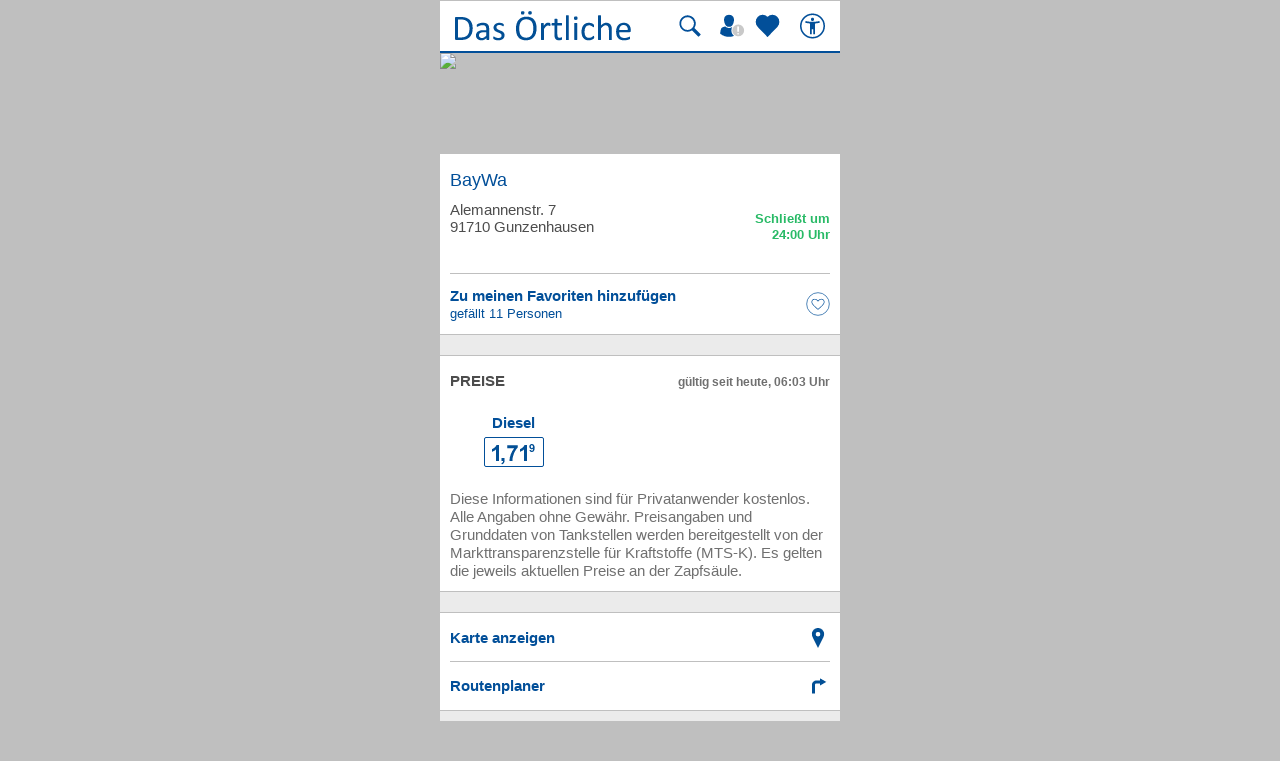

--- FILE ---
content_type: text/html; charset=UTF-8
request_url: https://mobil.dasoertliche.de/benzinpreise/BayWa-Alemannenstr-Gunzenhausen/T56905
body_size: 12933
content:
<!DOCTYPE html>
<html lang="de" xml:lang="de"><head><meta http-equiv="Content-Type" content="text/html; charset=UTF-8"><title>Benzinpreise BayWa in Gunzenhausen ⇒ in Das Örtliche mobil</title><link rel="canonical" href="https://mobil.dasoertliche.de/benzinpreise/BayWa-Alemannenstr-Gunzenhausen/T56905"><link rel="alternate" href="ios-app://330158440/https/mobil.dasoertliche.de/benzinpreise/BayWa-Alemannenstr-Gunzenhausen/T56905"><link rel="alternate" href="android-app://de.dasoertliche.android/https/mobil.dasoertliche.de/benzinpreise/BayWa-Alemannenstr-Gunzenhausen/T56905"><meta name="robots" content="index,follow,noarchive"><meta name="description" content="BayWa Alemannenstr. in Gunzenhausen - aktuellen Preis für Super, Super E10 , Super Plus, Diesel sowie Öffnungszeiten finden. Das Örtliche mobil. Deutschlands führendes Telefonverze"><meta property="og:title" content="BayWa Alemannenstr. in Gunzenhausen"><meta property="og:url" content="https://mobil.dasoertliche.de/benzinpreise/BayWa-Alemannenstr-Gunzenhausen/T56905"><meta property="og:description" content="mobil.dasoertliche.de"><meta property="og:image" content="https://mobil.dasoertliche.de/apple-touch-icon.png"><meta name="viewport" content="width=device-width, initial-scale=1.0"><meta name="format-detection" content="telephone=no"><meta name="dasoertliche-mobile-version" content="25.5.1"><link rel="preconnect" href="https://d.delivery.consentmanager.net"><link rel="preconnect" href="https://cdn.consentmanager.net"><script type="text/javascript" id="AI_SCRIPT__aiobject">!function(){var r=function(r){return"function"==typeof r};String.prototype.trim||(String.prototype.trim=function(){return this.replace(/^\s\s*/,"").replace(/\s\s*$/,"")});var t=Array.prototype;Array.isArray||(Array.isArray=function(r){return"[object Array]"===Object.prototype.toString.call(r)||r instanceof Array});t.indexOf||(t.indexOf=function(r){var t=this.length,n=+arguments[1]||0;if(0===t||isNaN(n)||n>=t)return-1;if(0>n){n=t+n;0>n&&(n=0)}for(;t>n;++n)if(this.hasOwnProperty(n+"")&&this[n]===r)return n;return-1});t.forEach||(t.forEach=function(t){if(!r(t))throw new TypeError(t+" is not a callable object");for(var n=arguments[1],e=0,o=this.length;o>e;++e)this.hasOwnProperty(e+"")&&t.call(n,this[e],e,this)});Object.keys||(Object.keys=function(){"use strict";var r=Object.prototype.hasOwnProperty,t=!{toString:null}.propertyIsEnumerable("toString"),n=["toString","toLocaleString","valueOf","hasOwnProperty","isPrototypeOf","propertyIsEnumerable","constructor"],e=n.length;return function(o){if("object"!=typeof o&&("function"!=typeof o||null===o))throw new TypeError("Object.keys called on non-object");var i,a,c=[];for(i in o)r.call(o,i)&&c.push(i);if(t)for(a=0;e>a;a++)r.call(o,n[a])&&c.push(n[a]);return c}}());function n(r,t,n){var o=r.trim().split("."),i=0,a=o.length,c=n||window,f=null,s="";t=t||{};for(i=0;a>i;i++){s=o[i];f=c[s];if(void 0===f){c[s]=Array.isArray(t)?[]:{};f=c[s]}if(f instanceof Object&&null!==f){if(i===a-1){Array.isArray(t)?c[s]=f.concat(t):e(f,t);return}c=f}}}function e(r,t){var n;for(n in t)t.hasOwnProperty(n)&&(r[n]=t[n]);return r}function o(r){var t=null,n="";if("object"!=typeof r||null==r)return r;t=new r.constructor;for(n in r)r.hasOwnProperty(n)&&(t[n]=o(r[n]));return t}n("ai._objectUtils",{extendObject:e,createObject:n,clone:o})}();</script><script type="text/javascript" id="AI_SCRIPT__initVars">ai._objectUtils.createObject('ai.config',{'isToSetParseHtml':false});ai.config.ignoreViewportHeight=false;ai._objectUtils.createObject('ai.config.cookies.detection',{currentCookieVersion:'6',cookieName:'fitdetection'});ai._objectUtils.createObject('ai.config.urls',{currentHosts:{http:'http://mobil.dasoertliche.de/',https:'https://mobil.dasoertliche.de/'},currentPrefixes:{http:'/',https:'/'},currentProtocol:'https',trailingMarks:false});ai._objectUtils.createObject('ai.config.urls.defaultMarks',ai.config.urls.defaultMarks||[]);</script><script type="text/javascript" id="AI_SCRIPT__events">window.ai=window.ai||{};!function(){var e={listeners:[],triggerOnRegister:!1,lastEvent:!1},n=ai._objectUtils,t=n.clone,r=[],i={userscripterror:s()};function s(n){var r=t(e);r.triggerOnRegister=!!n;return r}function a(e,n){try{e(n)}catch(t){ai.fireEvent("userscripterror",{exception:t,"function":e})}}function u(e,n){var t=null,r=null;e in i||o(e);t=i[e];r=t.listeners||[];if(r.indexOf(n)<0){r.push(n);t.listeners=r;t.triggerOnRegister&&t.lastEvent!==!1&&a(n,t.lastEvent);return n}return!1}function c(e,n){if(!(e in i))return!1;var t=i[e].listeners||[],r=t.indexOf(n);if(r>=0){t.splice(r,1);return n}return!1}function f(e,n){if(!(e in i))return!1;var r=i[e],s=t(r.listeners)||[];n=n||{};n.type=e;r.lastEvent=r.triggerOnRegister?t(n):r.lastEvent;s.forEach(function(e){a(e,n)});return n}function o(e){var n="",t=!1,a=!1,u=!1,c=-1;if("string"==typeof e)n=e;else if(e instanceof Object){if(!e.name)throw Error("eventType object must have 'name' property!");n=e.name;t=!!e.triggerOnRegister;a=!!e.clearOnPPLRequest}if(n in i)i[n].triggerOnRegister=t;else{i[n]=s(t);u=!0}c=r.indexOf(n);a?-1===c&&r.push(n):-1!==c&&r.splice(c,1);return u}function l(e,n){var t=i[e];t.lastEvent=!1;n||(t.listeners=[])}function v(){r.forEach(function(e){l(e)})}n.createObject("ai",{addEventListener:u,removeEventListener:c,fireEvent:f,addEventType:o,_invalidateEvent:l,_pplRequest:v})}();</script><script type="text/javascript" id="AI_SCRIPT__fi">window.ai=window.ai||{};ai._objectUtils.createObject("ai.__state",{finishedOnload:!1});ai._objectUtils.createObject("ai.__state.finishedInit",{domready:!1,scripts:!1});ai.addEventType({name:"ready",triggerOnRegister:!0,clearOnPPLRequest:!0});ai.addEventType({name:"load",triggerOnRegister:!0,clearOnPPLRequest:!0});ai.finishedOnload=function(){ai.__state.finishedOnload=!0;ai.fireOnloadIfReady()};ai.finishedInit=function(){ai.__state.finishedInit.scripts=!0;ai.fireReadyIfReady();ai.fireOnloadIfReady()};ai.fireReadyIfReady=function(){var i=ai.__state;i.finishedInit.scripts===!0&&i.finishedInit.domready===!0&&ai.fireEvent("ready")};ai.fireOnloadIfReady=function(){var i=ai.__state;i.finishedInit.scripts===!0&&i.finishedInit.domready===!0&&i.finishedOnload===!0&&ai.fireEvent("load")};</script><script type="text/javascript" id="AI_SCRIPT__dc">window.ai=window.ai||{};!function(){var e={};function t(t,i){e[t]=i}function i(){this.setProperty=function(e,i){var n=this.getProperty(e);if(n===i)return this;t(e,i);ai.fireEvent("dcupdate",{property:e,oldValue:n,newValue:i});return this};this._update=function(i){var n=Object.keys(e),o=Object.keys(i),r=n.length>0;if(r){n.forEach(function(t){var n=encodeURIComponent(t),r=i[n],d="string"==typeof r?decodeURIComponent(r):r;if(o.indexOf(n)>=0){d!==e[n]&&this.setProperty(t,d);delete i[n]}else this._deleteProperty(t)},this);o=Object.keys(i)}o.forEach(function(e){var o=decodeURIComponent(e),d=i[e],c="string"==typeof d?decodeURIComponent(d):d;n.indexOf(o)<0&&(r?this.setProperty(o,c):t(o,c))},this)};this._deleteProperty=function(t){var i;if(void 0!==e[t]){i=e[t];delete e[t];ai.fireEvent("dcupdate",{property:t,oldValue:i,newValue:void 0})}return this};this.getProperty=function(t,i){return void 0!==e[t]?e[t]:i};this.listProperties=function(){return Object.keys(e)}}ai._objectUtils.createObject("ai.dc",new i);ai.addEventType("dcupdate")}();</script><script type="text/javascript" id="AI_SCRIPT__fillDC">ai.dc._update({'server%2Ffit-version':'24.0.0','client%2Ffit%2Fcdrid':'-1','ac%2Fsystem-key':'9c43dea166028fb1730534c0fabbb368','viewport%2Fwidth-portrait':0,'exp%2Fbug-documentelement':false,'client%2Fhw%2Fdisplay%2Fheight':768,'client%2Fhw%2Fdisplay%2Fwidth':1024,'client%2Fhw%2Fname':'Desktop','client%2Fhw%2Ftype':'desktop','client%2Fhw%2Fvendor':'Spider','viewport%2Fdevice-pixel-ratio':1,'client%2Fos%2Fname':'Mac%20OS%20X','client%2Fos%2Fversion':'10.15.7','client%2Fdata-uri':true,'client%2Fimage%2Fsvg':true,'client%2Fname':'Other','client%2Frender-engine%2Fname':'Unspecified','client%2Frender-engine%2Fversion':'0.0','client%2Fversion':'1.0','css%2Fanimation':true,'css%2Fanimation%2Fprefix':'','css%2Fposition-fixed':true,'css%2Fprefix':'','css%2Ftransform%2Fprefix':'','css%2Ftransform%2Ftranslate':true,'css%2Ftransform%2Ftranslate3d':true,'css%2Ftransition':true,'css%2Ftransition%2Fprefix':'','css%2Fwebfont':true,'css%2Fwebfont%2Fembedded-opentype':false,'css%2Fwebfont%2Fopentype':true,'css%2Fwebfont%2Fsvg':false,'css%2Fwebfont%2Ftruetype':true,'css%2Fwebfont%2Fwoff':true,'html%2Finput%2Fautofocus':true,'html%2Finput%2Fplaceholder':true,'html%2Fmeta%2Fviewport':true,'js%2Ftouchmove':true,'client%2Fbot':true,'client%2Fimage%2Fjpg':true,'client%2Fimage%2Fpng':true,'client%2Fimage%2Fgif':true,'client%2Fimage%2Fgif%2Fgif89a':true,'client%2Fimage%2Fwebp':true,'client%2Fimage%2Fwebp%2Falpha':false,'client%2Fimage%2Fwebp%2Flossless':false,'exp%2Fbug-location-reload':false,'exp%2Fppl-dont-refresh-scripts':false,'js':true,'js%2Ftouchstart':true,'js%2Ftouchend':true,'js%2Fpointerdown':false,'js%2Fpointermove':false,'js%2Fpointerup':false,'js%2Fpointerout':false,'js%2Fpointercancel':false,'js%2Fpointerdown%2Fname':'','js%2Fpointermove%2Fname':'','js%2Fpointerup%2Fname':'','js%2Fpointerout%2Fname':'','js%2Fpointercancel%2Fname':'','css%2Fviewport':false,'css%2Fviewport%2Fprefix':'','html%2Fa%2Fcall':'tel%3A','html%2Fa%2Fsms':'sms%3A','html%2Fa%2Fmms':'mms%3A','html%2Fresp-img%2Fsrcset-x':false,'html%2Fresp-img%2Fsrcset-w':false,'html%2Fresp-img%2Fsource-by-media':false,'html%2Fresp-img%2Fsource-by-type':false,'client%2Fcontext':'','exp%2Fap-mirror':false,'html%2Fattribute%2Fasync':true,'client%2Fimage%2Fsvg%2Fzorro':false,'viewport%2Fwidth':1024,'viewport%2Fheight':768,'viewport%2Fportrait':false,'viewport%2Flandscape':true,'viewport%2Fwidth-landscape':1024,'viewport%2Fheight-landscape':768,'viewport%2Fheight-portrait':0,'request%2Fcountry':'','request%2Fppl':false,'request%2Fhttps':true,'request%2Fhttp2':false,'request%2Flanguage':'','request%2Fmethod':'GET','request%2Fpurpose':'main','request%2Fremote-ip':'10.244.243.128','request%2Fucm':'','request%2Furl':'fit%3A%2F%2Fsite%2Fpublic%2Fbenzinpreise%2FBayWa-Alemannenstr-Gunzenhausen%2FT56905','request%2Fdebug':false,'request%2Fajax':false,'request%2Ffrontend-url':'https%3A%2F%2Fmobil.dasoertliche.de%2Fbenzinpreise%2FBayWa-Alemannenstr-Gunzenhausen%2FT56905','request%2Fhost':'mobil.dasoertliche.de','request%2Fport':443,'request%2Ffragment':false,'exp%2Funique-id':'aXxIKIKv_kS89dY4LfctfQAAAQc','server%2Fproject':'_default','server%2Frole':'prod','server%2Fsite':'_default','server%2Fucm':'e94e9da400581a62a5fdbcc5d086e42e','exp%2Fucm-light':'d17ffa0e856e36fb638a96816b4d2c94','request%2Fpath':'%2Fpublic%2Fbenzinpreise%2FBayWa-Alemannenstr-Gunzenhausen%2FT56905','request%2Fquery':'','client%2Ffit%2Fppl':true,'exp%2Fhistory-pushstate-bug':false,'custom%2Fltbot':'true'});</script><link rel="stylesheet" id="mainCss" href="/;lm=1757591070;m=css;nominify/assets/css/main.min.css"><link rel="icon" type="image/png" href="/favicon-32x32.png" sizes="32x32"><link rel="icon" type="image/png" href="/android-chrome-192x192.png" sizes="192x192"><link rel="icon" type="image/png" href="/favicon-96x96.png" sizes="96x96"><link rel="icon" type="image/png" href="/favicon-16x16.png" sizes="16x16"><link rel="manifest" href="/manifest.json" crossorigin="use-credentials"><link rel="mask-icon" href="/assets/img/favicons/safari-pinned-tab.svg" color="#5bbad5"><link rel="shortcut icon" href="/favicon.ico"><meta name="msapplication-TileColor" content="#da532c"><meta name="msapplication-TileImage" content="/;lm=1757591043;pass/mstile-144x144.png"><meta name="msapplication-config" content="/;lm=1757591043;pass/assets/img/favicons/browserconfig.xml"><meta name="theme-color" content="#ffffff"><link rel="apple-touch-icon" sizes="57x57" href="/apple-touch-icon-57x57.png"><link rel="apple-touch-icon" sizes="60x60" href="/apple-touch-icon-60x60.png"><link rel="apple-touch-icon" sizes="72x72" href="/apple-touch-icon-72x72.png"><link rel="apple-touch-icon" sizes="76x76" href="/apple-touch-icon-76x76.png"><link rel="apple-touch-icon" sizes="114x114" href="/apple-touch-icon-114x114.png"><link rel="apple-touch-icon" sizes="120x120" href="/apple-touch-icon-120x120.png"><link rel="apple-touch-icon" sizes="144x144" href="/apple-touch-icon-144x144.png"><link rel="apple-touch-icon" sizes="152x152" href="/apple-touch-icon-152x152.png"><link rel="apple-touch-icon" sizes="180x180" href="/apple-touch-icon-180x180.png"><link rel="dns-prefetch" href="https://mm.mapandroute.de"><link rel="preload" as="image" href="https://mm.mapandroute.de/MiniMap/MiniMap/?projection=wgs84&amp;vnr=0&amp;pnr=2&amp;margin=0&amp;resulttype=picture&amp;symbolset=otb30benzinpreis&amp;format=webp&amp;displace=10&amp;width=800&amp;height=200&amp;bingmaxlod=15&amp;hitlist=10.75435,49.12271"><link rel="preload" href="/assets/img/das-oertliche-logo.svg" as="image" fetchpriority="high"><link rel="preload" href="https://cdn.consentmanager.net/delivery/cmp.min.css" as="style" onload="this.onload=null;this.rel='stylesheet'"><noscript><link rel="stylesheet" href="https://cdn.consentmanager.net/delivery/cmp.min.css"></noscript><meta name="twitter:card" content="summary"><meta name="twitter:site" content="@dasoertliche"><meta name="twitter:title" content="Das Örtliche Telefonbuch mit Telefonnummern, Telefonauskunft mit Stadtplan"><meta name="twitter:description" content="Schnelle und kostenlose Suche nach Rufnummern und Adressen."><meta name="twitter:image" content="https://www.dasoertliche.de/img/oetblogo_400x400.png"><script type="text/javascript" id="AI_SCRIPT__util" src="/;lm=1731683912;m=js;asset=util/"></script><script type="text/javascript" id="AI_SCRIPT__url" src="/;lm=1731683908;m=js;asset=url/"></script><script type="text/javascript" id="AI_SNIPPET__ajax" src="/;lm=1731683914;m=js;asset=ajax%2Fsnippet;tf/"></script><script type="text/javascript" id="AI_SCRIPT__ajax" src="/;lm=1731683914;m=js;asset=ajax/"></script><script type="text/javascript" id="AI_SCRIPT__orientation" src="/;lm=1731683910;m=js;asset=orientation/"></script><script type="text/javascript" id="AI_SNIPPET__ap" src="/;lm=1731683913;m=js;asset=ap%2Fsnippet;tf/"></script><script type="text/javascript" id="AI_SCRIPT__finishedInit" data-ai-load="true">ai.finishedInit();</script><script type="text/javascript" id="AI_SCRIPT__ap" src="/;lm=1731683908;m=js;asset=ap/" async="async"></script><script id="consent_localStorage">var fullConsent=false;var oeConsentItem='__cmpcvcx18563_.dasoertliche.de';var oeVendorConsent=localStorage.getItem(oeConsentItem)||'';var cmp=localStorage.getItem('__cmpconsentx18563_.dasoertliche.de')||'empty';function setAdConsentCookie(){document.cookie='moe-ad-csnt='+cmp+'; path=/; SameSite=Lax; Secure';}</script><script>function loadAsync(u,c){var d=document,t='script',o=d.createElement(t),s=d.getElementsByTagName(t)[0];o.src='//'+u;if(c){o.addEventListener('load',function(e){c(null,e);},false);}
s.parentNode.insertBefore(o,s);}</script><style>
              a.tao-status-text:after {
              white-space: pre-line;
              content: "Schlie\0000DFt um\A  24:00 Uhr";
              color: #28ba66;
              }
            </style><style>
        .offline_deactivated {
        pointer-events: none;
        opacity: 0.5;
        }
      </style></head><body class="tao-page-entry-details tao-fixed type-fuel" data-pagename="Detailseite_Benzinpreise" data-pagetype="Detailseiten" data-webv="25.5.1" data-pageopts="" data-pageres=""><script>if(!"gdprAppliesGlobally"in window){window.gdprAppliesGlobally=true}if(!("cmp_id"in window)||window.cmp_id<1){window.cmp_id=0}if(!("cmp_cdid"in window)){window.cmp_cdid="00c4e606a402"}if(!("cmp_params"in window)){window.cmp_params=""}if(!("cmp_host"in window)){window.cmp_host="d.delivery.consentmanager.net"}if(!("cmp_cdn"in window)){window.cmp_cdn="cdn.consentmanager.net"}if(!("cmp_proto"in window)){window.cmp_proto="https:"}if(!("cmp_codesrc"in window)){window.cmp_codesrc="0"}window.cmp_getsupportedLangs=function(){var b=["DE","EN","FR","IT","NO","DA","FI","ES","PT","RO","BG","ET","EL","GA","HR","LV","LT","MT","NL","PL","SV","SK","SL","CS","HU","RU","SR","ZH","TR","UK","AR","BS"];if("cmp_customlanguages"in window){for(var a=0;a<window.cmp_customlanguages.length;a++){b.push(window.cmp_customlanguages[a].l.toUpperCase())}}return b};window.cmp_getRTLLangs=function(){var a=["AR"];if("cmp_customlanguages"in window){for(var b=0;b<window.cmp_customlanguages.length;b++){if("r"in window.cmp_customlanguages[b]&&window.cmp_customlanguages[b].r){a.push(window.cmp_customlanguages[b].l)}}}return a};window.cmp_getlang=function(j){if(typeof(j)!="boolean"){j=true}if(j&&typeof(cmp_getlang.usedlang)=="string"&&cmp_getlang.usedlang!==""){return cmp_getlang.usedlang}var g=window.cmp_getsupportedLangs();var c=[];var f=location.hash;var e=location.search;var a="languages"in navigator?navigator.languages:[];if(f.indexOf("cmplang=")!=-1){c.push(f.substr(f.indexOf("cmplang=")+8,2).toUpperCase())}else{if(e.indexOf("cmplang=")!=-1){c.push(e.substr(e.indexOf("cmplang=")+8,2).toUpperCase())}else{if("cmp_setlang"in window&&window.cmp_setlang!=""){c.push(window.cmp_setlang.toUpperCase())}else{if(a.length>0){for(var d=0;d<a.length;d++){c.push(a[d])}}}}}if("language"in navigator){c.push(navigator.language)}if("userLanguage"in navigator){c.push(navigator.userLanguage)}var h="";for(var d=0;d<c.length;d++){var b=c[d].toUpperCase();if(g.indexOf(b)!=-1){h=b;break}if(b.indexOf("-")!=-1){b=b.substr(0,2)}if(g.indexOf(b)!=-1){h=b;break}}if(h==""&&typeof(cmp_getlang.defaultlang)=="string"&&cmp_getlang.defaultlang!==""){return cmp_getlang.defaultlang}else{if(h==""){h="EN"}}h=h.toUpperCase();return h};(function(){var u=document;var v=u.getElementsByTagName;var h=window;var o="";var b="_en";if("cmp_getlang"in h){o=h.cmp_getlang().toLowerCase();if("cmp_customlanguages"in h){for(var q=0;q<h.cmp_customlanguages.length;q++){if(h.cmp_customlanguages[q].l.toUpperCase()==o.toUpperCase()){o="en";break}}}b="_"+o}function x(i,e){var w="";i+="=";var s=i.length;var d=location;if(d.hash.indexOf(i)!=-1){w=d.hash.substr(d.hash.indexOf(i)+s,9999)}else{if(d.search.indexOf(i)!=-1){w=d.search.substr(d.search.indexOf(i)+s,9999)}else{return e}}if(w.indexOf("&")!=-1){w=w.substr(0,w.indexOf("&"))}return w}var k=("cmp_proto"in h)?h.cmp_proto:"https:";if(k!="http:"&&k!="https:"){k="https:"}var g=("cmp_ref"in h)?h.cmp_ref:location.href;var j=u.createElement("script");j.setAttribute("data-cmp-ab","1");var c=x("cmpdesign","cmp_design"in h?h.cmp_design:"");var f=x("cmpregulationkey","cmp_regulationkey"in h?h.cmp_regulationkey:"");var r=x("cmpgppkey","cmp_gppkey"in h?h.cmp_gppkey:"");var n=x("cmpatt","cmp_att"in h?h.cmp_att:"");j.src=k+"//"+h.cmp_host+"/delivery/cmp.php?"+("cmp_id"in h&&h.cmp_id>0?"id="+h.cmp_id:"")+("cmp_cdid"in h?"&cdid="+h.cmp_cdid:"")+"&h="+encodeURIComponent(g)+(c!=""?"&cmpdesign="+encodeURIComponent(c):"")+(f!=""?"&cmpregulationkey="+encodeURIComponent(f):"")+(r!=""?"&cmpgppkey="+encodeURIComponent(r):"")+(n!=""?"&cmpatt="+encodeURIComponent(n):"")+("cmp_params"in h?"&"+h.cmp_params:"")+(u.cookie.length>0?"&__cmpfcc=1":"")+"&l="+o.toLowerCase()+"&o="+(new Date()).getTime();j.type="text/javascript";j.async=true;if(u.currentScript&&u.currentScript.parentElement){u.currentScript.parentElement.appendChild(j)}else{if(u.body){u.body.appendChild(j)}else{var t=v("body");if(t.length==0){t=v("div")}if(t.length==0){t=v("span")}if(t.length==0){t=v("ins")}if(t.length==0){t=v("script")}if(t.length==0){t=v("head")}if(t.length>0){t[0].appendChild(j)}}}var m="js";var p=x("cmpdebugunminimized","cmpdebugunminimized"in h?h.cmpdebugunminimized:0)>0?"":".min";var a=x("cmpdebugcoverage","cmp_debugcoverage"in h?h.cmp_debugcoverage:"");if(a=="1"){m="instrumented";p=""}var j=u.createElement("script");j.src=k+"//"+h.cmp_cdn+"/delivery/"+m+"/cmp"+b+p+".js";j.type="text/javascript";j.setAttribute("data-cmp-ab","1");j.async=true;if(u.currentScript&&u.currentScript.parentElement){u.currentScript.parentElement.appendChild(j)}else{if(u.body){u.body.appendChild(j)}else{var t=v("body");if(t.length==0){t=v("div")}if(t.length==0){t=v("span")}if(t.length==0){t=v("ins")}if(t.length==0){t=v("script")}if(t.length==0){t=v("head")}if(t.length>0){t[0].appendChild(j)}}}})();window.cmp_addFrame=function(b){if(!window.frames[b]){if(document.body){var a=document.createElement("iframe");a.style.cssText="display:none";if("cmp_cdn"in window&&"cmp_ultrablocking"in window&&window.cmp_ultrablocking>0){a.src="//"+window.cmp_cdn+"/delivery/empty.html"}a.name=b;a.setAttribute("title","Intentionally hidden, please ignore");a.setAttribute("role","none");a.setAttribute("tabindex","-1");document.body.appendChild(a)}else{window.setTimeout(window.cmp_addFrame,10,b)}}};window.cmp_rc=function(h){var b=document.cookie;var f="";var d=0;while(b!=""&&d<100){d++;while(b.substr(0,1)==" "){b=b.substr(1,b.length)}var g=b.substring(0,b.indexOf("="));if(b.indexOf(";")!=-1){var c=b.substring(b.indexOf("=")+1,b.indexOf(";"))}else{var c=b.substr(b.indexOf("=")+1,b.length)}if(h==g){f=c}var e=b.indexOf(";")+1;if(e==0){e=b.length}b=b.substring(e,b.length)}return(f)};window.cmp_stub=function(){var a=arguments;__cmp.a=__cmp.a||[];if(!a.length){return __cmp.a}else{if(a[0]==="ping"){if(a[1]===2){a[2]({gdprApplies:gdprAppliesGlobally,cmpLoaded:false,cmpStatus:"stub",displayStatus:"hidden",apiVersion:"2.2",cmpId:31},true)}else{a[2](false,true)}}else{if(a[0]==="getUSPData"){a[2]({version:1,uspString:window.cmp_rc("")},true)}else{if(a[0]==="getTCData"){__cmp.a.push([].slice.apply(a))}else{if(a[0]==="addEventListener"||a[0]==="removeEventListener"){__cmp.a.push([].slice.apply(a))}else{if(a.length==4&&a[3]===false){a[2]({},false)}else{__cmp.a.push([].slice.apply(a))}}}}}}};window.cmp_gpp_ping=function(){return{gppVersion:"1.0",cmpStatus:"stub",cmpDisplayStatus:"hidden",supportedAPIs:["tcfca","usnat","usca","usva","usco","usut","usct"],cmpId:31}};window.cmp_gppstub=function(){var a=arguments;__gpp.q=__gpp.q||[];if(!a.length){return __gpp.q}var g=a[0];var f=a.length>1?a[1]:null;var e=a.length>2?a[2]:null;if(g==="ping"){return window.cmp_gpp_ping()}else{if(g==="addEventListener"){__gpp.e=__gpp.e||[];if(!("lastId"in __gpp)){__gpp.lastId=0}__gpp.lastId++;var c=__gpp.lastId;__gpp.e.push({id:c,callback:f});return{eventName:"listenerRegistered",listenerId:c,data:true,pingData:window.cmp_gpp_ping()}}else{if(g==="removeEventListener"){var h=false;__gpp.e=__gpp.e||[];for(var d=0;d<__gpp.e.length;d++){if(__gpp.e[d].id==e){__gpp.e[d].splice(d,1);h=true;break}}return{eventName:"listenerRemoved",listenerId:e,data:h,pingData:window.cmp_gpp_ping()}}else{if(g==="getGPPData"){return{sectionId:3,gppVersion:1,sectionList:[],applicableSections:[0],gppString:"",pingData:window.cmp_gpp_ping()}}else{if(g==="hasSection"||g==="getSection"||g==="getField"){return null}else{__gpp.q.push([].slice.apply(a))}}}}}};window.cmp_msghandler=function(d){var a=typeof d.data==="string";try{var c=a?JSON.parse(d.data):d.data}catch(f){var c=null}if(typeof(c)==="object"&&c!==null&&"__cmpCall"in c){var b=c.__cmpCall;window.__cmp(b.command,b.parameter,function(h,g){var e={__cmpReturn:{returnValue:h,success:g,callId:b.callId}};d.source.postMessage(a?JSON.stringify(e):e,"*")})}if(typeof(c)==="object"&&c!==null&&"__uspapiCall"in c){var b=c.__uspapiCall;window.__uspapi(b.command,b.version,function(h,g){var e={__uspapiReturn:{returnValue:h,success:g,callId:b.callId}};d.source.postMessage(a?JSON.stringify(e):e,"*")})}if(typeof(c)==="object"&&c!==null&&"__tcfapiCall"in c){var b=c.__tcfapiCall;window.__tcfapi(b.command,b.version,function(h,g){var e={__tcfapiReturn:{returnValue:h,success:g,callId:b.callId}};d.source.postMessage(a?JSON.stringify(e):e,"*")},b.parameter)}if(typeof(c)==="object"&&c!==null&&"__gppCall"in c){var b=c.__gppCall;window.__gpp(b.command,function(h,g){var e={__gppReturn:{returnValue:h,success:g,callId:b.callId}};d.source.postMessage(a?JSON.stringify(e):e,"*")},"parameter"in b?b.parameter:null,"version"in b?b.version:1)}};window.cmp_setStub=function(a){if(!(a in window)||(typeof(window[a])!=="function"&&typeof(window[a])!=="object"&&(typeof(window[a])==="undefined"||window[a]!==null))){window[a]=window.cmp_stub;window[a].msgHandler=window.cmp_msghandler;window.addEventListener("message",window.cmp_msghandler,false)}};window.cmp_setGppStub=function(a){if(!(a in window)||(typeof(window[a])!=="function"&&typeof(window[a])!=="object"&&(typeof(window[a])==="undefined"||window[a]!==null))){window[a]=window.cmp_gppstub;window[a].msgHandler=window.cmp_msghandler;window.addEventListener("message",window.cmp_msghandler,false)}};window.cmp_addFrame("__cmpLocator");if(!("cmp_disableusp"in window)||!window.cmp_disableusp){window.cmp_addFrame("__uspapiLocator")}if(!("cmp_disabletcf"in window)||!window.cmp_disabletcf){window.cmp_addFrame("__tcfapiLocator")}if(!("cmp_disablegpp"in window)||!window.cmp_disablegpp){window.cmp_addFrame("__gppLocator")}window.cmp_setStub("__cmp");if(!("cmp_disabletcf"in window)||!window.cmp_disabletcf){window.cmp_setStub("__tcfapi")}if(!("cmp_disableusp"in window)||!window.cmp_disableusp){window.cmp_setStub("__uspapi")}if(!("cmp_disablegpp"in window)||!window.cmp_disablegpp){window.cmp_setGppStub("__gpp")};</script><script>function setOeConsentCookie(){var cd=(__cmp)?__cmp("getCMPData"):null;if(cd&&cd.vendorConsents){var oeConsent=Boolean(cd.vendorConsents["c53585"]);var val;tao.debugConsole('Vendor c53585: '+oeConsent);if(oeConsent){val='true';}else{val='false';}
tao.debugConsole('Set-Cookie moe-oe-csnt='+val);document.cookie='moe-oe-csnt='+val+'; path=/; SameSite=Lax; Secure';}}</script><script>var trackConsentScreen=false;var rlConsent=true;function setConsentScreenVisible(){trackConsentScreen=true;}
function reloadPageAfterConsentChanged(e){if(e==='consentapproved'){tao.debugConsole('Log CMP_Akzeptieren');tao.wipe.logAction({wipeclick:'CMP_Akzeptieren'});}
if(rlConsent){tao.debugConsole('reload for consent');tao.debugConsole(e);setAdConsentCookie();setOeConsentCookie();var cd=(__cmp)?__cmp("getCMPData"):null;if(cd&&cd.vendorConsents){tao.debugConsole('Vendor c6716: '+Boolean(cd.vendorConsents["c6716"]));tao.debugConsole('Vendor c24494: '+Boolean(cd.vendorConsents["c24494"])+' useCookies setzen');tao.wipe.setOptions({useCookies:Boolean(cd.vendorConsents["c24494"])});}
window.location.reload(true);rlConsent=false;}}
function logSettings(e){tao.debugConsole(e);tao.debugConsole('Log CMP_Einstellungen');tao.wipe.logAction({wipeclick:'CMP_Einstellungen'});}
__cmp('addEventListener',['consentcustom',reloadPageAfterConsentChanged,false],null);__cmp('addEventListener',['consentapproved',reloadPageAfterConsentChanged,false],null);__cmp('addEventListener',['consentscreencustom',logSettings,false],null);__cmp("addEventListener",["consentscreen",setConsentScreenVisible,false],null);</script><div class="desktopWrapper" data-wipecontent="Desktop-Profil"><div class="desktop"><header><a href="/" class="tao-logo with-search" data-wipe="Startseite via Logo"><img src="/assets/img/das-oertliche-logo.svg" data-hero="" alt="" width="178" height="50" aria-label="Zur Startseite von Das Örtliche"></a><div class="tao-pr10" data-nosnippet=""><a class="tao-search-btn tao-icon-map-search-blue offline_deactivate" href="#" title="Suche" aria-label="Suche starten" tabindex="0"></a><a class="tao-meinoe-header-link" id="tao-meinoe-header-link" data-wipeclick="Profil" href="/meindasoertlichebeitrag.html" title="Mein Örtliches" aria-label="Mein Örtliches" tabindex="0"></a><script>var meinOeLink=document.getElementById('tao-meinoe-header-link');if(meinOeLink&&document.cookie.indexOf('moe-moetb-auth=')!=-1){meinOeLink.className='tao-meinoe-header-link loggedin';document.body.dataset.wipesession="Angemeldeter Nutzer";}</script><a class="tao-favoriten-list-header-link" data-wipeclick="Favoriten_Header_Herz" href="/meindasoertliche.html" title="Meine Favoriten" aria-label="Zu meinen Favoriten"></a><a class="tao-a11y-header-link" id="tao-a11y-header-link" data-wipeclick="Barrierefreiheit" href="https://www.dasoertliche.de/barrierefrei" target="_blank" title="Barrierefreiheit" aria-label="Barrierefreiheit" tabindex="0" rel="noopener"></a></div></header><section id="globalsearchform"><div class="online"><form action="/Themen" method="GET" class="tao-search tao-header-search tao-hidden"><div><div class="tao-input"><span class="tao-icon tao-icon-search-grey" aria-hidden="true"></span><input type="search" name="was" value="" placeholder="Suchwort, Name, Telefonnummer" autocomplete="off" class=" tao-autosuggest " id="was" data-wipename="Suchbegriff" aria-label="Suchwort, Name, Telefonnummer"><div class="tao-error-message" id="was_msg"><div>Bitte fülle das Suchwort aus.</div></div><ul class="tao-input-suggest" aria-expanded="false"></ul></div></div><div class="tao-pt10"><div class="tao-input"><span class="tao-icon tao-icon-location-grey" aria-hidden="true"></span><input type="search" name="wo" value="" placeholder="Ort, Stadtteil, PLZ" autocomplete="off" class="tao-location-input tao-autosuggest  tao-has-posticon " id="wo" data-wipename="Ortsfeld" aria-label="Ort, Stadtteil, PLZ"><a href="#" class="tao-icon tao-post-icon tao-icon-locate-blue tao-icon-locate-ios tao-locate-btn" title="Standort ermitteln" aria-label="Standort ermitteln" role="button" tabindex="-1"></a><ul class="tao-input-suggest" aria-expanded="false"></ul></div></div><div class="tao-pt10"><button aria-label="Finden">FINDEN</button></div></form></div><div id="tao-hinweis-badge" class="tao-hidden"><div class="pointer"><div class="cssPfeil"></div></div><div>Der Eintrag wurde gespeichert.</div></div></section><main id="main"><div class="tao-backdrop tao-hidden"></div><div class="offline"><a href="/meindasoertliche.html" class="tao-link-lw tao-link-lw-fz">Zurück zu deinen Favoriten</a></div><div class="online"><div class="tao-map-wrapper tao-margin-no-ref" data-coordx="10.75435" data-coordy="49.12271" style="font-size: 0; height: 100px; overflow: hidden;"><span class="tao-card-btn" data-wipeclick="Karte Detailseite_Karte"><img fetchpriority="high" src="https://mm.mapandroute.de/MiniMap/MiniMap/?projection=wgs84&amp;vnr=0&amp;pnr=2&amp;margin=0&amp;resulttype=picture&amp;symbolset=otb30benzinpreis&amp;format=webp&amp;displace=10&amp;width=800&amp;height=200&amp;bingmaxlod=15&amp;hitlist=10.75435,49.12271" id="tao-minimap" class="tao-minimap" width="400" height="100" alt="Kartenansicht"></span></div><div class="tao-map-overlay"><div class="tao-map"></div><div class="tao-map-info"><div class="tao-tr"><button class="tao-map-zoom-in-btn tao-icon-map-zoom-in"></button></div><div class="tao-tr"><button class="tao-map-zoom-out-btn tao-icon-map-zoom-out"></button></div><ul class="tao-details-list"><li class="tao-address li-offline-set-last"><div class="h1">BayWa</div><div class="flex"><div><div>Alemannenstr. 7<br>91710 Gunzenhausen</div></div></div><div></div></li><li class="tao-icon-route-blue online li-offline-set-last"><a rel="noopener" target="_blank" href="http://maps.google.de/maps?q=Alemannenstr.+7+91710+Gunzenhausen" class="tao-main-link" data-wipeclick="Route Detailseite" title="Route mit Google Maps planen" aria-label="Route mit Google Maps planen" data-localtops="NavigationStart"><div>Routenplaner</div></a></li></ul><div class="tao-address-placeholder"></div></div><button class="tao-map-close-btn tao-icon-map-close"></button></div><div data-id="56905" data-lat="10.75435" data-lon="49.12271" data-clickhandler="false" data-markertype="benzinpreis-alt" data-markersize="large" data-markeractive="-active"></div></div><div class="offline"><div class="tao-offline-note first"><div class="offline-headline">Du hast gerade keine Internetverbindung.</div><p>Gehe online, um weitere Informationen zu diesem Anbieter zu erhalten.</p></div></div><div class="loader tao-hidden" id="loader"></div><ul class="tao-details-list"><li class="tao-address"><h1>BayWa</h1><div class="tao-grid-2"><div class="tao-grid-item">Alemannenstr. 7<br>91710 Gunzenhausen</div><div class="tao-grid-item tao-tr tao-grid-100 tao-grid-vb"><a href="#" aria-label="Schlie\0000DFt um 24:00 Uhr." data-scrolltarget="#openinghours" data-wipeclick="Sprungmarke Öffnungszeiten" class="tao-status-text" title="Zu den Öffnungszeiten"></a></div></div></li><li class="tao-li-noconsent tao-hidden-consent" id="favoriteConsent"><div class="h2">Wir brauchen deine Zustimmung</div><div>
            Wenn Du diesen Eintrag als Favorit speichern möchtest, benötigen wir Deine Zustimmung, hierfür Cookies auf Deinem Gerät zu speichern.<br><br>
            Diese Funktionalität wird von unserem Partner <a class="tao-cdgr" href="/datenschutz.html#localtops">Localtops</a> bereitgestellt.
          </div><div class="tao-tc tao-pt10"><a href="#" class="tao-link-btn tao-link-btn-blue" data-wipeclick="Detailseite_ConsentLocalTops" onclick="
            rlConsent = false;
            
            tao.utils.removeClass(document.getElementById('addFavoriteWrapper'),'tao-hidden-consent');
            tao.utils.addClass(document.getElementById('favoriteConsent'),'tao-hidden-consent');
            
            __cmp('setVendorConsent',['c6716', 1 ],addFavoriteCallback);
          ">
          Zustimmen
        </a><a href="#" class="tao-link-btn tao-link-btn-blue" onclick="
            tao.utils.removeClass(document.getElementById('addFavoriteWrapper'),'tao-hidden-consent');
            tao.utils.addClass(document.getElementById('favoriteConsent'),'tao-hidden-consent');
          ">
          Ablehnen
        </a></div></li><script>var price='1.719';var fuel='diesel';var add=false;function addFavoriteCallback(){onAddFavoriteClick('BayWa','Alemannenstr. 7','91710 Gunzenhausen','','','Tankstelle','56905','fuel');}</script><li class="tao-li-add-favorite online tao-list-bb-n" id="addFavoriteWrapper" onclick="
              if (!add) {
                
                if (tao.componentsglobal.getConsented('_c6716_')) {
                  addFavoriteCallback();
                
                } else {
                  tao.utils.removeClass(document.getElementById('favoriteConsent'),'tao-hidden-consent');
                  tao.utils.addClass(document.getElementById('addFavoriteWrapper'),'tao-hidden-consent');
                }
              }
            "><a id="addFavorite" class="tao-main-link" data-name="BayWa" data-address1="Alemannenstr. 7" data-address2="91710 Gunzenhausen" data-phone="">
              Zu meinen Favoriten hinzufügen
              <span id="favorite-count-add-li" class="favorite-count">
                gefällt 11 Personen</span></a></li><script>function removeFavoriteCallback(){onRemoveFavoriteDSClick('delete=true&endpoint=/favourites/fuelstations/','/benzinpreise/details/T56905');}</script><li class="tao-li-remove-favorite online tao-hidden tao-list-bb-n" id="removeFavoriteWrapper" onclick="
              if (tao.componentsglobal.getConsented('_c6716_')) {
                removeFavoriteCallback();
                
              } else {
                tao.utils.removeClass(document.getElementById('favoriteRemConsent'),'tao-hidden-consent');
                tao.utils.addClass(document.getElementById('removeFavoriteWrapper'),'tao-hidden-consent');
              }
            "><a id="removeFavorite" class="tao-main-link">
              Aus meinen Favoriten entfernen
              <span id="favorite-count-remove-li" class="favorite-count">gefällt mir und 11 weiteren Personen</span></a></li><script>var fuelTypes={};fuelTypes['super']='Super';fuelTypes['supere10']='Super E10';fuelTypes['superplus']='Super plus';fuelTypes['diesel']='Diesel';fuelTypes['erdgas']='CNG';fuelTypes['autogas']='LPG';fuelTypes['diesel_lkw']='LKW Diesel';fuelTypes['adblue']='AdBlue PKW';fuelTypes['adblue_lkw']='AdBlue LKW';</script><li class="tao-li-noconsent tao-hidden-consent" id="preisalarmConsent"><div class="h2">Wir brauchen deine Zustimmung</div><div>
            Wenn Du diesen Eintrag als Favorit speichern <span id="support_push_station">und optional den <b>Preisalarm</b> nutzen </span>möchtest, benötigen wir Deine Zustimmung, hierfür Cookies auf Deinem Gerät zu speichern.<br><br>
            Diese Funktionalität wird von unserem Partner <a class="tao-cdgr" href="/datenschutz.html#localtops">Localtops</a> bereitgestellt.
          </div><div class="tao-tc tao-pt10"><a href="#" class="tao-link-btn tao-link-btn-blue" data-wipeclick="Detailseite_ConsentLocalTops" onclick="
            rlConsent = false;
            
            tao.utils.removeClass(document.getElementById('addPreisalarmWrapper'),'tao-hidden-consent');
            tao.utils.addClass(document.getElementById('preisalarmConsent'),'tao-hidden-consent');
            
            __cmp('setVendorConsent',['c6716', 1 ],addPreisalarmCallback);
          ">
          Zustimmen
        </a><a href="#" class="tao-link-btn tao-link-btn-blue" onclick="
            tao.utils.removeClass(document.getElementById('addPreisalarmWrapper'),'tao-hidden-consent');
            tao.utils.addClass(document.getElementById('preisalarmConsent'),'tao-hidden-consent');
          ">
          Ablehnen
        </a></div></li><script>function addPreisalarmCallback(){tao.dispatchEvent(document.getElementById('addPreisalarm'),'click');}</script><li class="tao-li-add-preisalarm online tao-hidden" id="addPreisalarmWrapper" data-record="56905" data-consent-wipecontent="DS_Preisalarm" data-add="true"><a id="addPreisalarm"></a><a id="addPreisalarmNew" class="tao-main-link" onclick="
                if (tao.componentsglobal.getConsented('_c6716_')) {
                  addPreisalarmCallback();
                
                } else {
                  tao.utils.removeClass(document.getElementById('preisalarmConsent'),'tao-hidden-consent');
                  tao.utils.addClass(document.getElementById('addPreisalarmWrapper'),'tao-hidden-consent');
                }
              ">
              Preisalarm für
              <div class="tao-select-wrapper tao-preisalarm-select"><label class="tao-caret">Diesel</label><select name="fuel" id="fuelInit" onchange="updatePreisalarmFuelLabel(this.value);"><option value="diesel" selected>Diesel</option></select></div></a></li><li class="tao-li-noconsent tao-hidden-consent li-offline-set-last" id="preisalarmRemConsent"><div class="h2">Wir brauchen deine Zustimmung</div><div>
            Du hast diesen Eintrag zwar bereits als <b>Favorit</b> gespeichert und Push aktiviert, allerdings fehlt uns aktuell Deine Zustimmung, hierfür Cookies auf Deinem Gerät zu speichern. <br><br>
            Diese Funktionalität und damit auch das Löschen von Favoriten und Deaktivieren der Push Nachrichten wird von unserem Partner <a class="tao-cdgr" href="/datenschutz.html#localtops">Localtops</a> bereitgestellt.
          </div><div class="tao-tc tao-pt10"><a href="#" class="tao-link-btn tao-link-btn-blue" data-wipeclick="Detailseite_ConsentLocalTops" onclick="
            rlConsent = false;
            
            tao.utils.removeClass(document.getElementById('removePreisalarmWrapper'),'tao-hidden-consent');
            tao.utils.addClass(document.getElementById('preisalarmRemConsent'),'tao-hidden-consent');
            
            __cmp('setVendorConsent',['c6716', 1 ],removePreisalarmCallback);
          ">
          Zustimmen
        </a><a href="#" class="tao-link-btn tao-link-btn-blue" onclick="
            tao.utils.removeClass(document.getElementById('removePreisalarmWrapper'),'tao-hidden-consent');
            tao.utils.addClass(document.getElementById('preisalarmRemConsent'),'tao-hidden-consent');
          ">
          Ablehnen
        </a></div></li><script>function removePreisalarmCallback(){tao.components.removePreisalarm();}</script><li class="tao-li-remove-preisalarm online tao-hidden-forced li-offline-set-last" id="removePreisalarmWrapper" data-record="56905"><a id="removePreisalarm" class="tao-main-link">
              Preisalarm für
              <div class="tao-select-wrapper tao-preisalarm-select"><label class="tao-caret">Diesel</label><select name="fuel" id="fuelSwitch" onchange="updatePreisalarmFuel();updatePreisalarmFuelLabel(this.value);"><option value="diesel" selected>Diesel</option></select></div></a></li></ul><hr><ul class="tao-details-list online"><li><div class="tao-grid-2 tao-pt15"><div class="h3 tao-grid-item tao-grid-70">Preise</div><div class="tao-grid-item tao-tr tao-grid-vb"><span class="tao-clrgr tao-b tao-fxs">gültig seit heute, 06:03 Uhr</span></div></div><div class="tao-fuel-price-wrapper tao-pt15"><div class="tao-grid-3 tao-ptbd"><div class="tao-grid-item tao-tc"><p class="tao-cb tao-b tao-pb5">Diesel</p><span class="tao-fuel-price"><img src="/assets/img/prices/icn-price-1-blue.svg" alt="1" width="9" height="30" loading="lazy"><img src="/assets/img/prices/icn-price-comma-blue.svg" alt="," height="30" width="6" loading="lazy"><img src="/assets/img/prices/icn-price-7-blue.svg" alt="7" width="13" height="30" loading="lazy"><img src="/assets/img/prices/icn-price-1-blue.svg" alt="1" width="9" height="30" loading="lazy"><img src="/assets/img/prices/icn-price-9high-blue.svg" alt="9" width="8" height="30" loading="lazy"></span></div><div class="tao-grid-item tao-tc"></div><div class="tao-grid-item tao-tc"></div></div></div></li><li class="tao-list-bt-n li-offline-set-last"><p class="tao-clrgr tao-fxs tao-ptbd">Diese Informationen sind für Privatanwender kostenlos. Alle Angaben ohne Gewähr. Preisangaben und Grunddaten von Tankstellen werden bereitgestellt von der Markttransparenzstelle für Kraftstoffe (MTS-K). Es gelten die jeweils aktuellen Preise an der Zapfsäule.</p></li></ul><hr class=" online"><ul class="tao-details-list online"><li class="tao-icon-map-marker-blue online li-offline-set-last"><a href="#" class="tao-card-btn tao-main-link" data-wipeclick="Karte Detailseite_Button">Karte anzeigen</a></li><li class="tao-icon-route-blue online li-offline-set-last"><h3 class="tao-silent">Routenplaner</h3><a rel="noopener" target="_blank" href="http://maps.google.de/maps?q=Alemannenstr.+7+91710+Gunzenhausen" class="tao-main-link" data-wipeclick="Route Detailseite" title="Route mit Google Maps planen" aria-label="Route mit Google Maps planen" data-localtops="NavigationStart"><div>Routenplaner</div></a></li></ul><hr><ul id="openinghours" class="tao-details-list" data-wipecontent="DS_Öffnungszeiten"><li class="tao-ptbd li-offline-set-last"><div class="tao-grid-2 tao-pt15"><div class="h3 tao-grid-item tao-grid-auto">Öffnungszeiten</div><div class="tao-grid-item tao-tr tao-grid-120"><span class="tao-status-text-open" tabindex="0"></span></div></div><div class="tao-grid-2 tao-pt15"><div class="tao-grid-item ">Montag</div><div class="tao-grid-item tao-tr"><div><div>00:00 - 24:00</div></div></div></div><div class="tao-grid-2 tao-pt15"><div class="tao-grid-item ">Dienstag</div><div class="tao-grid-item tao-tr"><div><div>00:00 - 24:00</div></div></div></div><div class="tao-grid-2 tao-pt15"><div class="tao-grid-item ">Mittwoch</div><div class="tao-grid-item tao-tr"><div><div>00:00 - 24:00</div></div></div></div><div class="tao-grid-2 tao-pt15"><div class="tao-grid-item ">Donnerstag</div><div class="tao-grid-item tao-tr"><div><div>00:00 - 24:00</div></div></div></div><div class="tao-grid-2 tao-pt15 tao-b"><div class="tao-grid-item ">Freitag</div><div class="tao-grid-item tao-tr"><div><div>00:00 - 24:00</div></div></div></div><div class="tao-grid-2 tao-pt15"><div class="tao-grid-item ">Samstag</div><div class="tao-grid-item tao-tr"><div><div>00:00 - 24:00</div></div></div></div><div class="tao-grid-2 tao-pt15"><div class="tao-grid-item ">Sonntag</div><div class="tao-grid-item tao-tr"><div><div>00:00 - 24:00</div></div></div></div></li></ul><hr><ul class="tao-details-list"><li class="tao-ptbd li-offline-set-last"><h3 class="tao-pt5">ZAHLUNGSMÖGLICHKEITEN</h3><p class="tao-pt15 tao-cdgr tao-fm">Maestro, EC<br></p></li></ul><hr><ul class="tao-details-list"><li class="tao-ptbd li-offline-set-last"><h3 class="tao-pt5">SONSTIGES</h3><p class="tao-pt15 tao-cdgr tao-fm">Tankautomat</p></li></ul><hr><div class="online"><span id="share"></span><ul class="tao-details-list tao-share-list"><li class=" li-offline-set-last"><a href="/service/vcard?name=BayWa&amp;address1=Alemannenstr.%207&amp;cp=91710&amp;loc=Gunzenhausen&amp;phone=_&amp;mail=&amp;url=" data-wipeclick="Kontakt speichern" rel="noopener" target="_blank" class="tao-text tao-cdgr">Kontakt im Adressbuch speichern</a></li></ul></div><div class="offline"><div class="tao-offline-note"><div class="offline-headline">Du hast gerade keine Internetverbindung.</div><p>Folgende Informationen haben wir für dich, wenn du wieder online bist:</p></div><ul class="tao-details-list tao-offline-list"><li><div class="tao-grid-2"><div class="tao-grid-item tao-grid-auto tao-text upper tao-oe tao-b">Karte &amp; Routenplanung</div></div></li><li class=" li-offline-set-last"><div class="tao-grid-2"><div class="tao-grid-item tao-grid-auto tao-text upper tao-oe tao-b">Aktuelle Spritpreise</div></div></li></ul></div></main><footer><section class="tao-footer-links" aria-label="Footerbereich"><a class="tao-footer-link-home" href="/">Startseite</a> | <a href="https://www.dasoertliche.de/Themen/index.html" target="_blank" rel="noopener" data-wipeclick="Fußzeile_Suchbegriffe">Suchbegriffe</a> | <a href="https://www.dtme.de/ihr-eintrag/ihr-privater-eintrag/" target="_blank" rel="noopener" data-wipeclick="Fußzeile_Kontakt">Kontakt</a><br><a href="/impressum.html" data-wipeclick="Fußzeile_Impressum">Impressum</a> | <a href="/nutzungsbedingungen.html" data-wipeclick="Fußzeile_Nutzungsbedingungen">Nutzungsbedingungen</a> | <a href="/datenschutz.html" data-wipeclick="Fußzeile_Datenschutz">Datenschutz</a><br><a id="cmpscreen" role="button" href="#" onclick="__cmp('showScreenAdvanced');" tabindex="0" class="tao-consent-link" data-wipeclick="Fußzeile_Datenschutzeinstellungen"><img src="/assets/img/recall_shield.svg" width="30" height="30" alt="zu den Datenschutz-Einstellungen" loading="lazy"><span aria-labelledby="cmpscreen">Datenschutz-Einstellungen</span></a><br><a href="https://www.facebook.com/pages/DasOrtliche/132038165608/" data-wipeclick="Fußzeile_Facebook" target="_blank" rel="noopener nofollow">Facebook - Fan werden</a> | <a href="https://twitter.com/dasoertliche/" data-wipeclick="Fußzeile_Twitter" target="_blank" rel="noopener nofollow">Folge uns auf X @dasoertliche</a><br><a href="https://www.instagram.com/dasoertliche/" data-wipeclick="Fußzeile_Instagram" target="_blank" rel="noopener nofollow">Auf Instagram folgen</a> | <a href="https://www.dasoertliche.de/messenger" data-wipeclick="Fußzeile_Messenger" target="_blank" rel="noopener nofollow">Über den Messenger suchen</a><br><br><a href="https://www.dasoertliche.de" data-wipeclick="Footer_Link_Klassische_Ansicht">Zur Desktop-Seite wechseln</a></section><section class="tao-footer-linklist" aria-label="Linkliste mit Suchen und Schnelleinsprüngen"><div tabindex="0" class="tao-footer-linklist-head" data-wipeclickopen="Footer_Suchen_öffnen" data-wipeclickclose="Footer_Suchen_schließen">
      Suchen
    </div><nav><ul id="subnav" class="tao-hidden"><li class="tao-icon-arrow-right-blue"><a data-wipeclick="Footer_Standardsuche" href="/">Standardsuche</a></li><li class="tao-icon-arrow-right-blue"><a data-wipeclick="Footer_Rückwärtssuche" href="/rueckwaertssuche/">Rückwärtssuche</a></li><li class="tao-icon-arrow-right-blue"><a data-wipeclick="Footer_Vorwahlensuche" href="/vorwahl/">Vorwahlensuche</a></li><li class="tao-icon-arrow-right-blue li-offline-set-last"><a data-wipeclick="Footer_Postleitzahlensuche" href="/postleitzahlen/">Postleitzahlensuche</a></li></ul></nav><ul class="tao-footer-linklist-links tao-hidden"><li class="tao-icon-arrow-right-blue"><a data-wipeclick="Footer_Notapothekensuche" href="/notapotheken/">Notapotheken finden</a></li><li class="tao-icon-arrow-right-blue"><a data-wipeclick="Footer_Geldautomatensuche" href="/geldautomaten/">Geldautomaten finden</a></li><li class="tao-icon-arrow-right-blue"><a data-wipeclick="Footer_Freibadsuche" target="_blank" rel="noopener" href="https://www.dasoertliche.de/freibad/">Freibäder finden</a></li><li class="tao-icon-arrow-right-blue"><a data-wipeclick="Footer_Weihnachtsmarktsuche" target="_blank" rel="noopener" href="https://www.dasoertliche.de/weihnachtsmarkt/">Weihnachtsmärkte finden</a></li><li class="tao-icon-arrow-right-blue"><a data-wipeclick="Footer_Telefonauskunft" target="_blank" rel="noopener" href="https://www.dasoertliche.de/telefonauskunft/">Telefonauskunft</a></li><li class="tao-icon-arrow-right-blue"><a data-wipeclick="Footer_Adress-Suche" target="_blank" rel="noopener" href="https://www.dasoertliche.de/adresssuche/">Adress-Suche</a></li><li class="tao-icon-arrow-right-blue"><a data-wipeclick="Footer_Personensuche" target="_blank" rel="noopener" href="https://www.dasoertliche.de/personensuche/">Personensuche</a></li><li class="tao-icon-arrow-right-blue"><a data-wipeclick="Footer_Firmensuche" target="_blank" rel="noopener" href="https://www.dasoertliche.de/firmensuche/">Firmensuche</a></li><li class="tao-icon-arrow-right-blue li-offline-set-last"><a data-wipeclick="Footer_Branchenbuch" target="_blank" rel="noopener" href="https://www.dasoertliche.de/branchenbuch/">Branchenbuch</a></li></ul></section></footer></div></div><script>var wipePersist=false;if((oeVendorConsent.indexOf('_c24494_')!==-1)||fullConsent){wipePersist=true;}</script><script src="/;lm=1757591074;m=js;nominify/assets/js/main.min.js" async="async"></script><script>window._adftrack=Array.isArray(window._adftrack)?window._adftrack:(window._adftrack?[window._adftrack]:[]);window._adftrack.push({pm:1663423,divider:encodeURIComponent('|'),pagename:encodeURIComponent('DasOertliche|Mobil|Detaileintrag')});(function(){var s=document.createElement('script');s.type='text/javascript';s.async=true;s.src='https://server.adform.net/serving/scripts/trackpoint/async/';var x=document.getElementsByTagName('script')[0];x.parentNode.insertBefore(s,x);})();</script><noscript><p style="margin:0;padding:0;border:0;"><img src="https://server.adform.net/Serving/TrackPoint/?pm=1663423&amp;ADFPageName=DasOertliche%7CMobil%7CDetaileintrag&amp;ADFdivider=%7C" width="1" height="1" alt=""></p></noscript><script>setTimeout(function(){if(trackConsentScreen){tao.wipe.trackCustomPageAttr({"CMP-Layer ":"true"});}else{tao.wipe.trackCustomPageAttr({"CMP-Layer ":"false"});}
var cookie_length=document.cookie.length;tao.wipe.trackCustomPageAttr({"Cookie-Größe":cookie_length});},2000);</script><script src="/;lm=1757591043;m=js;minify/app.js"></script><script src="/;lm=1757591043;m=js;minify/assets/app/app_init.js" async="async"></script><script type="text/javascript" id="AI_SCRIPT__domready">ai.util._addEventListener(window,'load',ai.finishedOnload);ai.__state.finishedInit.domready=true;ai.fireReadyIfReady();</script></body></html>


--- FILE ---
content_type: image/svg+xml
request_url: https://mobil.dasoertliche.de/assets/app/img/icn-alarm-off.svg
body_size: 19
content:
<svg id="Ebene_1" data-name="Ebene 1" xmlns="http://www.w3.org/2000/svg" viewBox="0 0 24 24"><defs><style>.cls-1{fill:#024f99;}.cls-2{fill:none;}</style></defs><title>icn-alarm-off</title><path class="cls-1" d="M12.035,6.4792l.7517.027a1.8464,1.8464,0,0,1,1.7939,1.76l.1026,2.093.0039.0758.0112.0751a9.3748,9.3748,0,0,0,1.8189,4.2832l.7885,1.03H6.6947l.9631-1.2585a8.2452,8.2452,0,0,0,1.6008-3.77l.0108-.0712.0039-.0718.13-2.3948a1.8473,1.8473,0,0,1,1.803-1.7521l.8291-.0256M12.84,3.875H11.16v1.13a3.3571,3.3571,0,0,0-3.2544,3.17l-.13,2.3952a6.7247,6.7247,0,0,1-1.3089,3.0824l-1.4153,1.849a1.1209,1.1209,0,0,0,.8753,1.8211H18.0733a1.1209,1.1209,0,0,0,.8753-1.8211l-1.24-1.62a7.8477,7.8477,0,0,1-1.5268-3.5957L16.0789,8.193A3.3562,3.3562,0,0,0,12.84,5.0072V3.875Z"/><path class="cls-1" d="M9.44,18.444a2.79,2.79,0,0,0,5.1206,0Z"/><rect class="cls-2" width="24" height="24"/></svg>

--- FILE ---
content_type: image/svg+xml
request_url: https://mobil.dasoertliche.de/assets/img/prices/icn-price-7-blue.svg
body_size: -264
content:
<svg data-name="Ebene 1" xmlns="http://www.w3.org/2000/svg" viewBox="0 0 13 30" width="13" height="30"><path class="cls-1" fill="#024f95" d="M1.34 10.17v-2.8h10.32v2.19a16.23 16.23 0 0 0-2.6 3.61 21.05 21.05 0 0 0-2 5 18.54 18.54 0 0 0-.68 4.73H3.45a20.23 20.23 0 0 1 1.35-6.66 22.2 22.2 0 0 1 3.4-6.07H1.34z"/></svg>